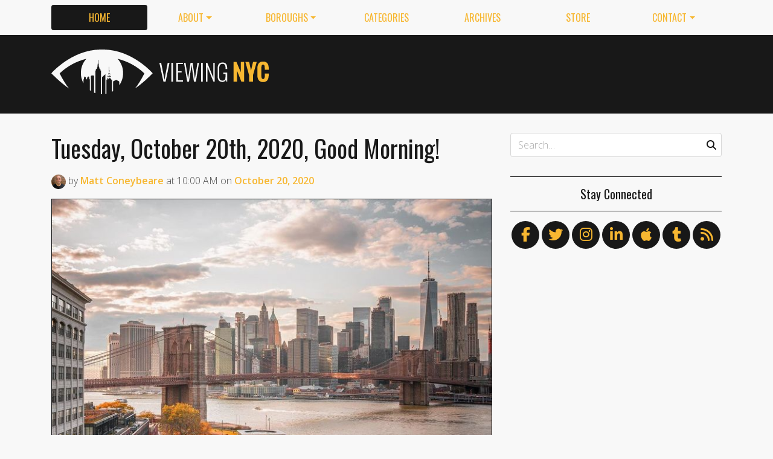

--- FILE ---
content_type: text/html
request_url: https://viewing.nyc/tuesday-october-20th-2020-good-morning/
body_size: 11318
content:
<!DOCTYPE html>
<!--[if lt IE 7]>      <html class="lt-ie9 lt-ie8 lt-ie7" lang="en"> <![endif]-->
<!--[if IE 7]>         <html class="lt-ie9 lt-ie8" lang="en"> <![endif]-->
<!--[if IE 8]>         <html class="lt-ie9" lang="en"> <![endif]-->
<!--[if gt IE 8]><!--> <html class="no-js" lang="en"> <!--<![endif]-->
<head>
  <meta charset='utf-8' />
  <meta http-equiv='X-UA-Compatible' content='IE=edge' />
  <meta name=viewport content='width=device-width, initial-scale=1'>
  
  
  <title>Tuesday, October 20th, 2020, Good Morning! | Viewing NYC</title>
  <meta name='description' content='Good morning! Wishing you a happy Tuesday, October 20th, 2020 from all of us at Viewing NYC! Here&#39;s what the weather looks like in the City right now.' />


  <meta name='apple-mobile-web-app-title' content='Viewing NYC'>
  <link rel='apple-touch-icon'  type='image/png'  sizes='57x57'   href='https://cdn.viewing.nyc/assets/favicon/apple-touch-icon-57x57-c340284bc9d9d4edc1a4706688212126f67df465c21998f3f684689bc88e14c3.png'>
  <link rel='apple-touch-icon'  type='image/png'  sizes='60x60'   href='https://cdn.viewing.nyc/assets/favicon/apple-touch-icon-60x60-c6d76299dff1494b3d498f6fd062997237e7da4ca00d7f64a6e71ca643c02072.png'>
  <link rel='apple-touch-icon'  type='image/png'  sizes='72x72'   href='https://cdn.viewing.nyc/assets/favicon/apple-touch-icon-72x72-6e2e148533fbd537ddaeaaa53596595b1facc1bb37d6049b60ccd305394def16.png'>
  <link rel='apple-touch-icon'  type='image/png'  sizes='76x76'   href='https://cdn.viewing.nyc/assets/favicon/apple-touch-icon-76x76-67089388b0254c0562e7069d3e8acfe6e14c069ef43184465c5cf2dc92f448b2.png'>
  <link rel='apple-touch-icon'  type='image/png'  sizes='114x114' href='https://cdn.viewing.nyc/assets/favicon/apple-touch-icon-114x114-75e98da602948abc6d55336ce1490735e337eefb1d9d227f5ebbd29e4616515e.png'>
  <link rel='apple-touch-icon'  type='image/png'  sizes='120x120' href='https://cdn.viewing.nyc/assets/favicon/apple-touch-icon-120x120-3bff878d57d55736c53e397e302bba2ace05f9d39a2ead066d701798bd32b8ef.png'>
  <link rel='apple-touch-icon'  type='image/png'  sizes='144x144' href='https://cdn.viewing.nyc/assets/favicon/apple-touch-icon-144x144-f73c2dffc552cfc8636bb361f1518b5b737a085c9b719db144416651272ebcb7.png'>
  <link rel='apple-touch-icon'  type='image/png'  sizes='152x152' href='https://cdn.viewing.nyc/assets/favicon/apple-touch-icon-152x152-1bd134a80c2f03ad92612a462fe193b3df249e7663fa14b23624cf8db3709a1d.png'>
  <link rel='apple-touch-icon'  type='image/png'  sizes='180x180' href='https://cdn.viewing.nyc/assets/favicon/apple-touch-icon-180x180-e2c742084801670a8a1e4758de61d823deb9c0ab46bfe144a957da91b9e79352.png'>
  <link rel='icon'              type='image/png'  sizes='16x16'   href='https://cdn.viewing.nyc/assets/favicon/favicon-16x16-aaa6182abefe48ace7bcd8d950f88ec6fb79c9baa44dbf1af85356db25851700.png'>
  <link rel='icon'              type='image/png'  sizes='32x32'   href='https://cdn.viewing.nyc/assets/favicon/favicon-32x32-9fab69a968d6aae6537838c4e3602f82ad272190cd2c08a625839ac166a4dfa2.png'>
  <link rel='icon'              type='image/png'  sizes='96x96'   href='https://cdn.viewing.nyc/assets/favicon/favicon-96x96-17350256031714b5c60af467710931deeb018af3d58f197bf148eab96fd1c616.png'>
  <link rel='icon'              type='image/png'  sizes='160x160' href='https://cdn.viewing.nyc/assets/favicon/favicon-160x160-05621976cf9ae25569b03b1b13fc98d97cdce82180c02823a64874d113f04a07.png'>
  <link rel='icon'              type='image/png'  sizes='192x192' href='https://cdn.viewing.nyc/assets/favicon/favicon-192x192-3e57743e7188d179397bf096d9c3f4b24b506ccf9dc8e252ebc5cf83f5ee6ca5.png'>
  <meta name='application-name' content='Viewing NYC'>
  <meta name='msapplication-TileColor' content='#f8f8f8'>
  <meta name='msapplication-TileImage' content='https://cdn.viewing.nyc/assets/favicon/mstile-144x144-f73c2dffc552cfc8636bb361f1518b5b737a085c9b719db144416651272ebcb7.png'>  
  <meta itemprop='name'        content='Tuesday, October 20th, 2020, Good Morning!' />
  <meta itemprop='description' content='Good morning! Wishing you a happy Tuesday, October 20th, 2020 from all of us at Viewing NYC! Here&#39;s what the weather looks like in the City right now.' />
  <meta itemprop='image'       content='http://cdn.viewing.nyc/assets/media/144682a34d8fefa9f7b686aa33d05d42/elements/1c7dfb86b93471f9eb08cf41b23617f2/1cacadc9-3929-4d74-aa70-4cf0b9f92a44.jpg' />

  <meta property='fb:admins' content='100025296554145' />
  <meta property='fb:app_id' content='674769869309686'>
  <meta name='twitter:card'             content='summary_large_image' />
  <meta name='twitter:site'             content='@viewingnyc' />
  <meta name='twitter:title'            content='Tuesday, October 20th, 2020, Good Morning!' />
  <meta name='twitter:creator'          content='@coneybeare' />
  <meta name='twitter:url'              content='https://viewing.nyc/tuesday-october-20th-2020-good-morning/' />
  <meta name='twitter:description'      content='Good morning! Wishing you a happy Tuesday, October 20th, 2020 from all of us at Viewing NYC! Here&#39;s what the weather looks like in the City right now.' />
  <meta name='twitter:text:description' content='Good morning! Wishing you a happy Tuesday, October 20th, 2020 from all of us at Viewing NYC! Here&#39;s what the weather looks like in the City right now.' />
  <meta name='twitter:image:src'        content='http://cdn.viewing.nyc/assets/media/144682a34d8fefa9f7b686aa33d05d42/elements/1c7dfb86b93471f9eb08cf41b23617f2/1cacadc9-3929-4d74-aa70-4cf0b9f92a44.jpg' />

  <meta property='og:type'        content='article' />
  <meta property='og:title'       content='Tuesday, October 20th, 2020, Good Morning!' />
  <meta property='og:url'         content='https://viewing.nyc/tuesday-october-20th-2020-good-morning/' />
  <meta property='og:description' content='Good morning! Wishing you a happy Tuesday, October 20th, 2020 from all of us at Viewing NYC! Here&#39;s what the weather looks like in the City right now.' />
  <meta property='og:site_name'   content='Viewing NYC' />

  <meta property='article:published_time' content='2020-10-20T10:00:00-04:00' />
  <meta property='article:modified_time'  content='2020-10-20T06:42:27-04:00' />
  <meta property='article:author'         content='https://viewing.nyc/authors/coneybeare/' />
  <meta property='article:publisher'      content='https://viewing.nyc/' />

  <meta property='article:tag' content='212sid' />
  <meta property='article:tag' content='Brooklyn' />
  <meta property='article:tag' content='Dumbo' />
  <meta property='article:tag' content='autopost' />
  <meta property='article:tag' content='autumn' />
  <meta property='article:tag' content='bridges' />
  <meta property='article:tag' content='brooklyn bridge' />
  <meta property='article:tag' content='brooklyn bridge park' />
  <meta property='article:tag' content='cityscapes' />
  <meta property='article:tag' content='dumbo' />
  <meta property='article:tag' content='east river' />
  <meta property='article:tag' content='empire stores' />
  <meta property='article:tag' content='fall' />
  <meta property='article:tag' content='good morning' />
  <meta property='article:tag' content='instagram' />
  <meta property='article:tag' content='parks' />
  <meta property='article:tag' content='rivers' />

  <meta property='og:image'             content='http://cdn.viewing.nyc/assets/media/144682a34d8fefa9f7b686aa33d05d42/elements/1c7dfb86b93471f9eb08cf41b23617f2/1cacadc9-3929-4d74-aa70-4cf0b9f92a44.jpg' />
  <meta property='og:image:secure_url'  content='https://cdn.viewing.nyc/assets/media/144682a34d8fefa9f7b686aa33d05d42/elements/1c7dfb86b93471f9eb08cf41b23617f2/1cacadc9-3929-4d74-aa70-4cf0b9f92a44.jpg' />
  <meta property='og:image:type'        content='image/jpeg' />
  <meta property='og:image:width'       content='1080' />
  <meta property='og:image:height'      content='1350' />


  <link href="https://viewing.nyc/tuesday-october-20th-2020-good-morning/" rel="canonical" />
  <link rel="alternate" type="application/atom+xml" title="ATOM" href="https://viewing.nyc/feed/" />
  
  

  <link rel="stylesheet" media="all" href="//fonts.googleapis.com/css?family=Open+Sans:300,400,600|Oswald:300,400,700" />
  <link rel="stylesheet" media="all" href="https://cdn.viewing.nyc/assets/public-1b31816b33560db91ef7f37499ff9470df68bb91cbe98c6a4a93342a34843a61.css" />
  <!--[if lt IE 9]>
    <script src="https://oss.maxcdn.com/html5shiv/3.7.2/html5shiv.min.js"></script>
    <script src="https://oss.maxcdn.com/respond/1.4.2/respond.min.js"></script>
  <![endif]-->
<script>
  // Setup our namespace and default args
  var VNYC = {
    loaded: false,
    documentReady: {},
    documentReadyAjax: {}
  };
  
  // Basic function allows us to call back-loaded elements before they are defined
  VNYC.defer = function(namespace, method, args) {
    if (VNYC.loaded && VNYC[namespace] && VNYC[namespace][method]) {
      VNYC[namespace][method](args);
    } else {
      // console.log('Waiting for VNYC[' + namespace + '][' + method + '] to load...');
      setTimeout(function() { VNYC.defer(namespace, method, args) }, 50);
    }
  }
</script>
<meta name="csrf-param" content="authenticity_token" />
<meta name="csrf-token" content="PBR0JhIMhBUKmc+/u2nocJvwhSQbVOPLGQrx0jl/M9rjyNzY7CzXmqhxzxF88ifsHmFhpa7oCmHNfaljZZEA4g==" />
</head>
<body>
  <nav class='navbar navbar-expand-lg d-md-none mobile' role='navigation'>
  <div class='logo'>
  <a href="/">
    <div class='brand'>Viewing NYC</div>
</a></div>
  <button class='navbar-toggler' type='button' data-toggle='collapse' data-target='#navbar-collapse' aria-controls='navbar-collapse' aria-expanded='false' aria-label='Toggle navigation'>
    <span class="navbar-toggler-icon"></span>
  </button>
  
  <div class='collapse navbar-collapse' id='navbar-collapse'>
    
    <ul class='navbar-nav mr-auto mt-2 text-uppercase' role='tablist'>
      <li class="nav-item"><a class="active nav-link" href="/">Home</a></li>

<li class="dropdown nav-item"><a class="dropdown-toggle nav-link" data-toggle="dropdown" aria-haspopup="true" aria-expanded="false" href="/about/">About</a><div class="dropdown-menu"><a class="dropdown-item" href="/about/">Viewing NYC</a><a class="dropdown-item" href="/masthead/">Masthead</a><a class="dropdown-item" href="/jobs/">Jobs</a></div></li>

<li class="dropdown nav-item"><a class="dropdown-toggle nav-link" data-toggle="dropdown" aria-haspopup="true" aria-expanded="false" href="/boroughs/">Boroughs</a><div class="dropdown-menu"><a class="dropdown-item" href="/boroughs/brooklyn/">Brooklyn</a><a class="dropdown-item" href="/boroughs/manhattan/">Manhattan</a><a class="dropdown-item" href="/boroughs/queens/">Queens</a><a class="dropdown-item" href="/boroughs/staten-island/">Staten Island</a><a class="dropdown-item" href="/boroughs/the-bronx/">The Bronx</a></div></li>

<li class="nav-item"><a class="nav-link" href="/categories/">Categories</a></li>

<li class="nav-item"><a class="nav-link" href="/archives/">Archives</a></li>

<li class="nav-item"><a class="nav-link" href="https://shop.spreadshirt.com/viewingnyc">Store</a></li>

<li class="dropdown nav-item"><a class="dropdown-toggle nav-link" data-toggle="dropdown" aria-haspopup="true" aria-expanded="false" href="/contact/">Contact</a><div class="dropdown-menu"><a class="dropdown-item" href="/contact/">Send a Message</a><a class="dropdown-item" href="/contact/tips/">Send a Tip</a><a class="dropdown-item" href="/dmca/">DMCA Request</a></div></li>

      <li class="nav-item"><a class="nav-link" href="https://viewing.nyc/newsletter/">Newsletter</a></li>
    </ul>
    
    <form class="simple_form search" action="/search/" accept-charset="UTF-8" method="post"><input type="hidden" name="authenticity_token" value="w8yp+taZgBQFlXUjcHf0qKcsrBQM9ABTaD6dmZSkOsZlsSEsdGlaeyVUed7zWGe2sIsBu56buLYrQOGXNOc4UQ==" autocomplete="off" />
      <i class='fas fa-search'></i>
      <input class="form-control string search optional" name="q" placeholder="Search…" type="search" id="search_query" />
</form>    
  </div>
</nav>
<nav class='d-none d-md-block' role='navigation'>
  <div class='container'>
    <div class='wrap'>
      <ul class='nav nav-pills nav-justified text-uppercase' role='tablist'>
        <li class="nav-item"><a class="active nav-link" href="/">Home</a></li>

<li class="dropdown nav-item"><a class="dropdown-toggle nav-link" data-toggle="dropdown" aria-haspopup="true" aria-expanded="false" href="/about/">About</a><div class="dropdown-menu"><a class="dropdown-item" href="/about/">Viewing NYC</a><a class="dropdown-item" href="/masthead/">Masthead</a><a class="dropdown-item" href="/jobs/">Jobs</a></div></li>

<li class="dropdown nav-item"><a class="dropdown-toggle nav-link" data-toggle="dropdown" aria-haspopup="true" aria-expanded="false" href="/boroughs/">Boroughs</a><div class="dropdown-menu"><a class="dropdown-item" href="/boroughs/brooklyn/">Brooklyn</a><a class="dropdown-item" href="/boroughs/manhattan/">Manhattan</a><a class="dropdown-item" href="/boroughs/queens/">Queens</a><a class="dropdown-item" href="/boroughs/staten-island/">Staten Island</a><a class="dropdown-item" href="/boroughs/the-bronx/">The Bronx</a></div></li>

<li class="nav-item"><a class="nav-link" href="/categories/">Categories</a></li>

<li class="nav-item"><a class="nav-link" href="/archives/">Archives</a></li>

<li class="nav-item"><a class="nav-link" href="https://shop.spreadshirt.com/viewingnyc">Store</a></li>

<li class="dropdown nav-item"><a class="dropdown-toggle nav-link" data-toggle="dropdown" aria-haspopup="true" aria-expanded="false" href="/contact/">Contact</a><div class="dropdown-menu"><a class="dropdown-item" href="/contact/">Send a Message</a><a class="dropdown-item" href="/contact/tips/">Send a Tip</a><a class="dropdown-item" href="/dmca/">DMCA Request</a></div></li>

      </ul>
    </div>
  </div>
</nav>

  <div class='full-width container-fluid'>
  <header class='container'>
      <div class="wrap">
        <div class='row'>
          <div class='col-md-6 col-lg-2 col-xl-4 d-none d-md-block'>
            <div class='logo'>
  <a href="/">
    <div class='brand'>Viewing NYC</div>
</a></div>
          </div>
          <div class='col-md-6 col-lg-10 col-xl-8'>
              <div class='da'>
    <div class='noitceteDkcolBdA draobredael detcetednu'>
      <!-- Viewing NYC Header Responsive -->
      <ins class="adsbygoogle"
           style="display:inline-block;max-width:728px;width:100%;height:90px"
           data-ad-client="ca-pub-5170560309888436"
           data-ad-slot="7891832246"></ins>
      <script>(adsbygoogle = window.adsbygoogle || []).push({});</script>
    </div>
  </div>

          </div>
        </div>
</div>    </div>
  </header>
</div>
  <div class='searchbar' style='display:none'>
  <div class='container'>
    <form class="simple_form search" action="/search/" accept-charset="UTF-8" method="post"><input type="hidden" name="authenticity_token" value="EfzcaN3Tfkt3fZP/3vLqvJcJOUf1CH3Kz+8D6eTt0ae3gVS+fyOkJFe8nwJd3XmigK6U6GdnxS+MkX/nRK7TMA==" autocomplete="off" />
      <div class='input-group'>
        <input class="form-control string search optional" name="q" placeholder="Search…" type="search" id="search_query" />
        <span class='input-group-btn'>
          <input type="submit" name="commit" value="GO" class="btn btn-dark" data-disable-with="GO" />
        </span>
      </div>
</form>  </div>
</div>

  <!-- Flash notifications -->


<main role='main'>
  <div class='container'>
    <div class='row'>
      <div id='main' class='col-md-8'>
        




<!-- ------------------------------------------------------------------------------------------------ -->

<article class='post solo' itemscope itemtype='http://schema.org/Article'>

    <header>
    
  <h1 itemprop='name'>
    <a href="https://viewing.nyc/tuesday-october-20th-2020-good-morning/">Tuesday, October 20th, 2020, Good Morning!</a>
  </h1>

      <div class='metadata'>
    <span itemprop='author' itemscope='itemscope' itemtype='http://schema.org/Person'>
        <a itemprop="url" rel="author" href="/authors/coneybeare/"><img itemprop="image" class="rounded-circle" width="48" height="48" alt="Matt Coneybeare" srcset="https://cdn.viewing.nyc/assets/authors/8dc04ff621e296102c5bfb064e6bbad8/avatars/a86fb00b762dd1e22365f97375989548/m/coneybeare_1x.jpeg 1x, https://cdn.viewing.nyc/assets/authors/8dc04ff621e296102c5bfb064e6bbad8/avatars/a86fb00b762dd1e22365f97375989548/m/coneybeare_2x.jpeg 2x, https://cdn.viewing.nyc/assets/authors/8dc04ff621e296102c5bfb064e6bbad8/avatars/a86fb00b762dd1e22365f97375989548/m/coneybeare_3x.jpeg 3x, https://cdn.viewing.nyc/assets/authors/8dc04ff621e296102c5bfb064e6bbad8/avatars/a86fb00b762dd1e22365f97375989548/m/coneybeare_4x.jpeg 4x" src="https://cdn.viewing.nyc/assets/authors/8dc04ff621e296102c5bfb064e6bbad8/avatars/a86fb00b762dd1e22365f97375989548/m/coneybeare_2x.jpeg" /></a>
        by
      <a itemprop="url" rel="author" href="/authors/coneybeare/">
        <span itemprop="name">Matt Coneybeare</span>
</a>    </span>
    <div class='d-md-none'>
      on
      <a href="/archives/2020/10/20/">
        <time datetime='2020-10-20T10:00:00-04:00' itemprop='datePublished'>Oct. 20, 2020 at 10:00 AM</time>
</a>    </div>
    <span class='d-none d-md-inline'>
      at
      <time datetime='2020-10-20T10:00:00-04:00' itemprop='datePublished'>10:00 AM</time>
      on
      <a href="/archives/2020/10/20/">
        <time datetime='2020-10-20T10:00:00-04:00' itemprop='datePublished'>October 20, 2020</time>
</a>    </span>
  </div>

  </header>


  <div class='entry-content' itemprop='articleBody'>

        <section class='photos' itemprop='articleSection'>
  

  <figure class='photo' itemprop='image'>
      <a href='https://viewing.nyc/media/1e59693632ff3e3e6e2091dddfc60cc6/' target='_blank' class='mfp mfp-image' data-mfp-caption='DUMBO, Brooklyn' data-mfp-attribution='212sid' data-mfp-attribution-url='https://www.instagram.com/212sid' data-mfp-src='https://cdn.viewing.nyc/assets/media/144682a34d8fefa9f7b686aa33d05d42/elements/1c7dfb86b93471f9eb08cf41b23617f2/1cacadc9-3929-4d74-aa70-4cf0b9f92a44.jpg'>
  
        <img class="img-fluid" style="" alt="DUMBO, Brooklyn" width="750" height="750" srcset="https://cdn.viewing.nyc/assets/media/144682a34d8fefa9f7b686aa33d05d42/elements/1c7dfb86b93471f9eb08cf41b23617f2/xl/1cacadc9-3929-4d74-aa70-4cf0b9f92a44_1x.jpg 1x, https://cdn.viewing.nyc/assets/media/144682a34d8fefa9f7b686aa33d05d42/elements/1c7dfb86b93471f9eb08cf41b23617f2/xl/1cacadc9-3929-4d74-aa70-4cf0b9f92a44_2x.jpg 2x, https://cdn.viewing.nyc/assets/media/144682a34d8fefa9f7b686aa33d05d42/elements/1c7dfb86b93471f9eb08cf41b23617f2/xl/1cacadc9-3929-4d74-aa70-4cf0b9f92a44_3x.jpg 3x, https://cdn.viewing.nyc/assets/media/144682a34d8fefa9f7b686aa33d05d42/elements/1c7dfb86b93471f9eb08cf41b23617f2/xl/1cacadc9-3929-4d74-aa70-4cf0b9f92a44_4x.jpg 4x" src="https://cdn.viewing.nyc/assets/media/144682a34d8fefa9f7b686aa33d05d42/elements/1c7dfb86b93471f9eb08cf41b23617f2/xl/1cacadc9-3929-4d74-aa70-4cf0b9f92a44_2x.jpg" />
      </a>

        <div class='blockline'>
          <div class='caption dont-break-out'>
              <figcaption>DUMBO, Brooklyn</figcaption>
          </div>
            <div class='attribution'>
              <span>Photo:</span>
              <a href="https://www.instagram.com/212sid">212sid</a>
            </div>
        </div>
  </figure>


</section>
        <section class='content' itemprop='articleSection'>
  <p>Good morning! Wishing you a happy <strong>Tuesday, October 20th, 2020</strong> from all of us at Viewing NYC!</p>

<p>Here&#39;s what the weather looks like in the City right now.</p>

</section>
        <section class='iframe' itemprop='articleSection'>
    <iframe class='embed-fixed-height' src='https://forecast.io/embed/#lat=40.7483651&amp;lon=-73.9856121&amp;name=New%20York%20City&amp;color=%23f7b731&amp;font=Arial' width='100%' height='245'></iframe>
</section>

    
    
        <section class='categories' itemprop='articleSection'>
      <ul class='list-inline text-uppercase'>
          <li class='list-inline-item'><a href="/categories/bridges/">bridges</a></li>
          <li class='list-inline-item'><a href="/categories/brooklyn-bridge/">brooklyn bridge</a></li>
          <li class='list-inline-item'><a href="/categories/cityscapes/">cityscapes</a></li>
          <li class='list-inline-item'><a href="/categories/east-river/">east river</a></li>
          <li class='list-inline-item'><a href="/categories/fall/">fall</a></li>
          <li class='list-inline-item'><a href="/categories/good-morning/">good morning</a></li>
          <li class='list-inline-item'><a href="/categories/parks/">parks</a></li>
      </ul>
    </section>

        <section class='locations' itemprop='articleSection'>
        
        <div class='location card d-flex flex-row' itemprop='map'>
          <div class='thumb'>
            <a class="mfp mfp-iframe" data-mfp-src="https://www.google.com/maps/embed/v1/place?key=AIzaSyDPxZod4KFMi-SHCqCiMDWcbkg1zE-Gaf8&amp;q=Brooklyn+Bridge+Park%2C+334+Furman+St%2C+Brooklyn%2C+NY+11201" href="https://maps.google.com/?q=Brooklyn+Bridge+Park%2C+334+Furman+St%2C+Brooklyn%2C+NY+11201"><img class="img-fluid" srcset="https://cdn.viewing.nyc/assets/locations/84c2d760f5238afa76bbf7b217e39d6f/map_images/078bec9bc16c8ce14d013de9ae60d980/map/brooklyn-bridge-park_1x.jpeg 1x, https://cdn.viewing.nyc/assets/locations/84c2d760f5238afa76bbf7b217e39d6f/map_images/078bec9bc16c8ce14d013de9ae60d980/map/brooklyn-bridge-park_2x.jpeg 2x" src="https://cdn.viewing.nyc/assets/locations/84c2d760f5238afa76bbf7b217e39d6f/map_images/078bec9bc16c8ce14d013de9ae60d980/map/brooklyn-bridge-park_2x.jpeg" /></a>          </div>
          <div class='card-body caption align-top'>
            <div class='title'>Brooklyn Bridge Park</div>
            <div class='card-text'>
              <hr>
              <ul class='list-unstyled'>
                <li class='truncate'><a href="https://maps.google.com/?q=Brooklyn+Bridge+Park%2C+334+Furman+St%2C+Brooklyn%2C+NY+11201"><i class='fas fa-map-marker-alt'></i>334 Furman St, Brooklyn, NY 11201</a></li>
                  <li class='truncate'><a href="http://brooklynbridgepark.org"><i class='fas fa-external-link-alt'></i>brooklynbridgepark.org</a></li>
                  <li class='truncate'><a href="tel:(718) 222-9939"><i class='fas fa-phone'></i>(718) 222-9939</a></li>
              </ul>
            </div>
          </div>
        </div>
        
    </section>


      <section class='author' itemprop='articleSection'>
    <div class='card'>
  <div class='card-body'>
    <div class='media'>
      <a class="media-left" href="/authors/coneybeare/">
        <img class="rounded-circle" width="96" height="96" alt="Matt Coneybeare" srcset="https://cdn.viewing.nyc/assets/authors/8dc04ff621e296102c5bfb064e6bbad8/avatars/a86fb00b762dd1e22365f97375989548/l/coneybeare_1x.jpeg 1x, https://cdn.viewing.nyc/assets/authors/8dc04ff621e296102c5bfb064e6bbad8/avatars/a86fb00b762dd1e22365f97375989548/l/coneybeare_2x.jpeg 2x, https://cdn.viewing.nyc/assets/authors/8dc04ff621e296102c5bfb064e6bbad8/avatars/a86fb00b762dd1e22365f97375989548/l/coneybeare_3x.jpeg 3x, https://cdn.viewing.nyc/assets/authors/8dc04ff621e296102c5bfb064e6bbad8/avatars/a86fb00b762dd1e22365f97375989548/l/coneybeare_4x.jpeg 4x" src="https://cdn.viewing.nyc/assets/authors/8dc04ff621e296102c5bfb064e6bbad8/avatars/a86fb00b762dd1e22365f97375989548/l/coneybeare_2x.jpeg" />
</a>      <div class='media-body'>
        <h4 class='media-heading'>Matt Coneybeare</h4>
        <p>
          <em>Editor in Chief</em>
        </p>
        <p>
          Matt enjoys exploring the City&#39;s with his partner and son. He is an avid marathon runner, and spends most of his time eating, running, and working on cool stuff.
        </p>
        
        
        <p>
          <a class="entry-author-link" itemprop="url" rel="author" href="/authors/coneybeare/">Posts by Matt Coneybeare</a>
        </p>
        
      </div>
    </div>
  </div>
</div>
  </section>

      <section class='contact' itemprop='articleSection'>
    <p class='minimal'>
      <em>Something wrong with this post? <a href="/contact/report/">Let us know!</a></em>
    </p>      
  </section>

    
  <section class='share' itemprop='articleSection'>
      <div class='wrap'>
        <h4>Share This Post</h4>
        <div class='social'>

          <ul>
            <li><a title="Share on Facebook" id="facebook" class="swappable ios" data-toggle="tooltip" onclick="javascript:window.open(this.href,&#39;&#39;,&#39;menubar=no,toolbar=no,resizable=yes,scrollbars=yes,height=325,width=548&#39;);return false;" data-href-ios="fb://publish/profile/me?text=Tuesday%2C%20October%2020th%2C%202020%2C%20Good%20Morning%21%20https%3A%2F%2Fviewing.nyc%2Ftuesday-october-20th-2020-good-morning%2F" href="https://www.facebook.com/dialog/share?app_id=674769869309686&amp;display=popup&amp;href=https%3A%2F%2Fviewing.nyc%2Ftuesday-october-20th-2020-good-morning%2F&amp;redirect_uri=https%3A%2F%2Fviewing.nyc%2Fclosepopup%2F"><i class='fab fa-facebook-f'></i></a></li>
                  
            <li><a title="Share on Twitter" id="twitter" class="swappable ios" data-toggle="tooltip" onclick="javascript:window.open(this.href,&#39;&#39;,&#39;menubar=no,toolbar=no,resizable=yes,scrollbars=yes,height=420,width=550&#39;);return false;" data-href-ios="twitter://post?message=Tuesday%2C%20October%2020th%2C%202020%2C%20Good%20Morning%21%20via%20@viewingnyc%20https%3A%2F%2Fviewing.nyc%2Ftuesday-october-20th-2020-good-morning%2F" href="https://twitter.com/intent/tweet?url=https%3A%2F%2Fviewing.nyc%2Ftuesday-october-20th-2020-good-morning%2F&amp;via=viewingnyc&amp;related=viewingnyc,coneybeare"><i class='fab fa-twitter'></i></a></li>
        
            <li><a title="Share on LinkedIn" id="linkedin" data-toggle="tooltip" onclick="javascript:window.open(this.href,&#39;&#39;,&#39;menubar=no,toolbar=no,resizable=yes,scrollbars=yes,height=570,width=520&#39;);return false;" href="http://www.linkedin.com/shareArticle?mini=true&amp;url=https%3A%2F%2Fviewing.nyc%2Ftuesday-october-20th-2020-good-morning%2F&amp;title=Tuesday%2C%20October%2020th%2C%202020%2C%20Good%20Morning%21&amp;summary=Good%20morning%21%20Wishing%20you%20a%20happy%20Tuesday%2C%20October%2020th%2C%202020%20from%20all%20of%20us%20at%20Viewing%20NYC%21%20Here%27s%20what%20the%20weather%20looks%20like%20in%20the%20City%20right%20now."><i class='fab fa-linkedin-in'></i></a></li>
        
            <li><a title="Share on Tumblr" id="tumblr" data-toggle="tooltip" onclick="javascript:window.open(this.href,&#39;&#39;,&#39;menubar=no,toolbar=no,resizable=yes,scrollbars=yes,height=430,width=446&#39;);return false;" href="https://www.tumblr.com/share/link?url=https%3A%2F%2Fviewing.nyc%2Ftuesday-october-20th-2020-good-morning%2F&amp;name=Tuesday%2C%20October%2020th%2C%202020%2C%20Good%20Morning%21&amp;description=Good%20morning%21%20Wishing%20you%20a%20happy%20Tuesday%2C%20October%2020th%2C%202020%20from%20all%20of%20us%20at%20Viewing%20NYC%21%20Here%27s%20what%20the%20weather%20looks%20like%20in%20the%20City%20right%20now."><i class='fab fa-tumblr'></i></a></li>
            
            <li><a title="Submit to reddit" id="reddit" data-toggle="tooltip" onclick="javascript:window.open(this.href,&#39;&#39;,&#39;menubar=no,toolbar=no,resizable=yes,scrollbars=yes,height=480,width=640&#39;);return false;" href="https://reddit.com/submit?url=https%3A%2F%2Fviewing.nyc%2Ftuesday-october-20th-2020-good-morning%2F&amp;title=Tuesday%2C%20October%2020th%2C%202020%2C%20Good%20Morning%21"><i class='fab fa-reddit-alien'></i></a></li>
            
            <li><a title="Submit to StumbleUpon" id="stumbleupon" data-toggle="tooltip" onclick="javascript:window.open(this.href,&#39;&#39;,&#39;menubar=no,toolbar=no,resizable=yes,scrollbars=yes,height=480,width=640&#39;);return false;" href="https://www.stumbleupon.com/submit?url=https%3A%2F%2Fviewing.nyc%2Ftuesday-october-20th-2020-good-morning%2F&amp;title=Tuesday%2C%20October%2020th%2C%202020%2C%20Good%20Morning%21"><i class='fab fa-stumbleupon'></i></a></li>
        
          </ul>
        </div>
      </div>
  </section>

    
    <section class='related' itemprop='articleSection'>
      <div class='wrap'>
        <h4>If You Liked This, You May Enjoy&hellip;</h4>
        <div class='row'>
            <div class='col-md-6'>
              
    <div class='teaser'>
      <div class='media'>
        <div class='media-left pr-2'>
          <a href="/friday-february-12th-2021-good-morning/"><img class="rounded-circle" alt="Brooklyn Bridge Park, DUMBO, Brooklyn" width="84" height="84" srcset="https://cdn.viewing.nyc/assets/media/0042bee10337ae2a6799109831e07ae7/elements/c82ecc9f5d2f7b7d97cbec78e6e71bc6/xs/11e7d2c8-dffc-42f3-896e-ba99dbda7682_1x.jpg 1x, https://cdn.viewing.nyc/assets/media/0042bee10337ae2a6799109831e07ae7/elements/c82ecc9f5d2f7b7d97cbec78e6e71bc6/xs/11e7d2c8-dffc-42f3-896e-ba99dbda7682_2x.jpg 2x, https://cdn.viewing.nyc/assets/media/0042bee10337ae2a6799109831e07ae7/elements/c82ecc9f5d2f7b7d97cbec78e6e71bc6/xs/11e7d2c8-dffc-42f3-896e-ba99dbda7682_3x.jpg 3x, https://cdn.viewing.nyc/assets/media/0042bee10337ae2a6799109831e07ae7/elements/c82ecc9f5d2f7b7d97cbec78e6e71bc6/xs/11e7d2c8-dffc-42f3-896e-ba99dbda7682_4x.jpg 4x" src="https://cdn.viewing.nyc/assets/media/0042bee10337ae2a6799109831e07ae7/elements/c82ecc9f5d2f7b7d97cbec78e6e71bc6/xs/11e7d2c8-dffc-42f3-896e-ba99dbda7682_2x.jpg" /></a>        </div>
      
        <div class='media-body align-self-center'>
          <div class='media-heading'>
            <a href="/friday-february-12th-2021-good-morning/">Friday, February 12th, 2021, Good Morning!</a>
          </div>
        </div>
      </div>
    </div>

            </div>
            <div class='col-md-6'>
              
    <div class='teaser'>
      <div class='media'>
        <div class='media-left pr-2'>
          <a href="/friday-july-16th-2021-good-morning/"><img class="rounded-circle" alt="Brooklyn Bridge Park, DUMBO, Brooklyn" width="84" height="84" srcset="https://cdn.viewing.nyc/assets/media/32ad4a148ecd678402153a58639fa767/elements/261da411c11a2b2f83d5799ed31479bb/xs/d71090e0-09a3-499b-8cbc-9aa3f602813e_1x.jpg 1x, https://cdn.viewing.nyc/assets/media/32ad4a148ecd678402153a58639fa767/elements/261da411c11a2b2f83d5799ed31479bb/xs/d71090e0-09a3-499b-8cbc-9aa3f602813e_2x.jpg 2x, https://cdn.viewing.nyc/assets/media/32ad4a148ecd678402153a58639fa767/elements/261da411c11a2b2f83d5799ed31479bb/xs/d71090e0-09a3-499b-8cbc-9aa3f602813e_3x.jpg 3x, https://cdn.viewing.nyc/assets/media/32ad4a148ecd678402153a58639fa767/elements/261da411c11a2b2f83d5799ed31479bb/xs/d71090e0-09a3-499b-8cbc-9aa3f602813e_4x.jpg 4x" src="https://cdn.viewing.nyc/assets/media/32ad4a148ecd678402153a58639fa767/elements/261da411c11a2b2f83d5799ed31479bb/xs/d71090e0-09a3-499b-8cbc-9aa3f602813e_2x.jpg" /></a>        </div>
      
        <div class='media-body align-self-center'>
          <div class='media-heading'>
            <a href="/friday-july-16th-2021-good-morning/">Friday, July 16th, 2021, Good Morning!</a>
          </div>
        </div>
      </div>
    </div>

            </div>
            <div class='col-md-6'>
              
    <div class='teaser'>
      <div class='media'>
        <div class='media-left pr-2'>
          <a href="/tuesday-december-1st-2020-good-afternoon/"><img class="rounded-circle" alt="Brooklyn Bridge Park, Dumbo, Brooklyn" width="84" height="84" srcset="https://cdn.viewing.nyc/assets/media/45caec5f25ee36276310bb8d9d224694/elements/08bb52d67d22417405ff73ec39c803ba/xs/b586ec77-1750-41f7-a832-290be39fd09e_1x.jpg 1x, https://cdn.viewing.nyc/assets/media/45caec5f25ee36276310bb8d9d224694/elements/08bb52d67d22417405ff73ec39c803ba/xs/b586ec77-1750-41f7-a832-290be39fd09e_2x.jpg 2x, https://cdn.viewing.nyc/assets/media/45caec5f25ee36276310bb8d9d224694/elements/08bb52d67d22417405ff73ec39c803ba/xs/b586ec77-1750-41f7-a832-290be39fd09e_3x.jpg 3x, https://cdn.viewing.nyc/assets/media/45caec5f25ee36276310bb8d9d224694/elements/08bb52d67d22417405ff73ec39c803ba/xs/b586ec77-1750-41f7-a832-290be39fd09e_4x.jpg 4x" src="https://cdn.viewing.nyc/assets/media/45caec5f25ee36276310bb8d9d224694/elements/08bb52d67d22417405ff73ec39c803ba/xs/b586ec77-1750-41f7-a832-290be39fd09e_2x.jpg" /></a>        </div>
      
        <div class='media-body align-self-center'>
          <div class='media-heading'>
            <a href="/tuesday-december-1st-2020-good-afternoon/">Tuesday, December 1st, 2020, Good Afternoon!</a>
          </div>
        </div>
      </div>
    </div>

            </div>
            <div class='col-md-6'>
              
    <div class='teaser'>
      <div class='media'>
        <div class='media-left pr-2'>
          <a href="/friday-january-31st-2020-good-morning/"><img class="rounded-circle" alt="Jane&#39;s Carousel, DUMBO, Brooklyn" width="84" height="84" srcset="https://cdn.viewing.nyc/assets/media/c77e4a055af4e1dc3a0b58933dab86eb/elements/1f863c42fef55ecdeca9e68e12367921/xs/f1d9df81-59c6-4bcd-b5d5-9e77125deff3_1x.jpg 1x, https://cdn.viewing.nyc/assets/media/c77e4a055af4e1dc3a0b58933dab86eb/elements/1f863c42fef55ecdeca9e68e12367921/xs/f1d9df81-59c6-4bcd-b5d5-9e77125deff3_2x.jpg 2x, https://cdn.viewing.nyc/assets/media/c77e4a055af4e1dc3a0b58933dab86eb/elements/1f863c42fef55ecdeca9e68e12367921/xs/f1d9df81-59c6-4bcd-b5d5-9e77125deff3_3x.jpg 3x, https://cdn.viewing.nyc/assets/media/c77e4a055af4e1dc3a0b58933dab86eb/elements/1f863c42fef55ecdeca9e68e12367921/xs/f1d9df81-59c6-4bcd-b5d5-9e77125deff3_4x.jpg 4x" src="https://cdn.viewing.nyc/assets/media/c77e4a055af4e1dc3a0b58933dab86eb/elements/1f863c42fef55ecdeca9e68e12367921/xs/f1d9df81-59c6-4bcd-b5d5-9e77125deff3_2x.jpg" /></a>        </div>
      
        <div class='media-body align-self-center'>
          <div class='media-heading'>
            <a href="/friday-january-31st-2020-good-morning/">Friday, January 31st, 2020, Good Morning!</a>
          </div>
        </div>
      </div>
    </div>

            </div>
        </div>
      </div>
    </section>

      <section class='newsletter' itemprop='articleSection'>
    <div class='wrap'>
      <h4>Subscribe to Viewing NYC by Email</h4>
      
<form id="2496d54b-7c30-4f06-bd79-c6aefa55ce08" class="newsletter-form" action="https://viewing.nyc/newsletter/" accept-charset="UTF-8" method="post"><input type="hidden" name="authenticity_token" value="GYPWunDm2XGbI17Cilm9CuHHS0sRdDxWJBPCtSiwVPWihZoxrKX685KG+GgGPTblwFDm+fEUSpK3WbiBqCsAPQ==" autocomplete="off" />
  <div class='form-group'>
    <div class='input-group'>
      <span class='input-group-prepend'><i class='far fa-envelope input-group-text'></i></span>
      <label class='sr-only input-group-text' for='input-email'>Email Address</label>
      <input type='email' id='input-email' name='email' class='form-control' id='input-email' placeholder='Enter email address'>
      <span class='input-group-append'>
        <button id='submit-button' class='btn btn-primary' data-loading-text='<i class="far fa-spin fa-circle-o-notch"></i>'><i class='fas fa-arrow-right'></i></button>
      </span>
    </div>
  </div>
  <div class="_sequi_1751445168"><style media="screen">._sequi_1751445168 {position:absolute!important;top:-9999px;left:-9999px;}</style><label for="_sequi">If you are a human, ignore this field</label><input type="text" name="_sequi" id="_sequi" autocomplete="off" tabindex="-1" /></div>
  <div class='form-group' id='newsletter-frequency' style='display:none;'>
    <div class='input-group'>
      <label class='form-check-inline'>
        <input class='form-check-input' type='radio' name='selection' value='daily' id='inlineRadio1' checked='checked'> <span class='small'>Daily</span>
      </label>
      <label class='form-check-inline'>
        <input class='form-check-input' type='radio' name='selection' value='weekly' id='inlineRadio2' > <span class='small'>Weekly</span>
      </label>
      <label class='form-check-inline'>
        <input class='form-check-input' type='radio' name='selection' value='both' id='inlineRadio3'> <span class='small'>Both</span>
      </label>
    </div>
  </div>
  <p id='subscription-status' style='display:none;'></p>
  <p class='small'>
    We hate spam too, so we absolutely won't give your email address to anybody else. Expect emails containing the site's most popular articles only as frequently as you like.
  </p>
</form>
    </div>
  </section>

      <section class='daretoof' itemprop='articleSection'>
    <h4>Brought To You By&hellip;</h4>
    <div class='wrap'>
      <div class='da'>
        <div class='noitceteDkcolBdA draobredael detcetednu'>
          <!-- Viewing NYC Footer Responsive -->
          <ins class="adsbygoogle"
               style="display:inline-block;width:100%;"
               data-ad-client="ca-pub-5170560309888436"
               data-ad-slot="9588244645"
               data-ad-format="auto"
               data-full-width-responsive="true"></ins>
          <script>(adsbygoogle = window.adsbygoogle || []).push({});</script>
        </div>
      </div>
    </div>
  </section>

      <section class='copyright' itemprop='articleSection'>
    <footer>
  <div class='text-center minimal'>
    &copy; Viewing NYC, all rights reserved. Viewing NYC is owned and operated by <a href="https://urbanapps.com">Urban Apps, LLC</a>. Made with <i class='fas fa-heart'></i> in NYC
  </div>
</footer>
  </section>


  </div>
</article>


      </div>
      
        <div id='sidebar' class='col-md-4 d-none d-md-block'>
          <div class="sidebar">
  <div class='search d-none d-md-block'>
  <div class='wrap'>      
    <form class="simple_form search" action="/search/" accept-charset="UTF-8" method="post"><input type="hidden" name="authenticity_token" value="NNf17BwgGHQSI6Mgv0DPJ41yqYl++ELWo01AWPq5JduSqn06vtDCGzLir908b1w5mtUEJuyX+jPgMzxWWvonTA==" autocomplete="off" />
      <div class='form-group'>
        <i class='fas fa-search'></i>
        <input class="form-control string search optional" name="q" placeholder="Search…" type="search" id="search_query" />
      </div>
</form>  </div>
</div>
  <div class='follow'>
  <h5>Stay Connected</h5>
  <div class='social'>
    <ul>
      <li><a title="Follow us on Facebook" href="https://facebook.com/viewingnyc"><i class='fab fa-facebook-f'></i></a></li>
      <li><a title="Follow us on Twitter" href="https://twitter.com/viewingnyc"><i class='fab fa-twitter'></i></a></li>
      <li><a title="Follow us on Instagram" href="https://instagram.com/viewingnyc"><i class='fab fa-instagram'></i></a></li>
      <li><a title="Follow us on LinkedIn" href="https://www.linkedin.com/company/viewing-nyc"><i class='fab fa-linkedin-in'></i></a></li>
      <li><a title="Follow us on Apple News" href="https://news.apple.com/TZ0I7M5pqQcumQIdBI6R6oA"><i class='fab fa-apple'></i></a></li>
      <li><a title="Follow us on Tumblr" href="http://viewingnyc.tumblr.com"><i class='fab fa-tumblr'></i></a></li>
      <li><a title="Follow us through RSS" class="last" href="https://viewing.nyc/feed/"><i class='fas fa-rss'></i></a></li>
    </ul>
  </div>
</div>

    <div class='da'>
    <div class='wrap'>
      <div class='noitceteDkcolBdA rabedis'>
        <!-- Viewing NYC Large Rectangle -->
        <ins class='adsbygoogle'
             style='display:block'
             data-ad-client='ca-pub-5170560309888436'
             data-ad-slot='5022104241'
             data-ad-format='auto'></ins>
        <script>(adsbygoogle = window.adsbygoogle || []).push({});</script>
          <!-- Matched Content Responsive Leaderboard -->
          <!-- <ins class='adsbygoogle'
               style='display:block'
               data-ad-client='ca-pub-5170560309888436'
               data-ad-slot='5022104241'
               data-ad-format='autorelaxed'></ins>
          <script>
          (adsbygoogle = window.adsbygoogle || []).push({});
          </script> -->
      </div>
    </div>
  </div>

  <div class='about'>
  <div class='wrap'>
    <h5>What Is Viewing NYC</h5>
    <p>Viewing NYC is a site that features videos and photos of the art, comedy, culture, food, history and events of New York City.</p>
  </div>
</div>
  
  <div class='random'>
  <div class='wrap'>
    <h5>Random Post</h5>
    
    <div class='teaser'>
      <div class='media'>
        <div class='media-left pr-2'>
          <a href="/check-out-the-stunning-views-from-the-top-of-432-parks-96th-floor-penthouse/"><img class="rounded-circle" alt="432 Park" width="84" height="84" srcset="https://cdn.viewing.nyc/assets/media/2d42defc51e28f91b9e832f84d1acfb5/elements/1cdf45f3ae893ed519b0660b9740abe0/xs/0f78d92e-486b-4df6-85f8-eef55b9a9816_1x.jpg 1x, https://cdn.viewing.nyc/assets/media/2d42defc51e28f91b9e832f84d1acfb5/elements/1cdf45f3ae893ed519b0660b9740abe0/xs/0f78d92e-486b-4df6-85f8-eef55b9a9816_2x.jpg 2x, https://cdn.viewing.nyc/assets/media/2d42defc51e28f91b9e832f84d1acfb5/elements/1cdf45f3ae893ed519b0660b9740abe0/xs/0f78d92e-486b-4df6-85f8-eef55b9a9816_3x.jpg 3x, https://cdn.viewing.nyc/assets/media/2d42defc51e28f91b9e832f84d1acfb5/elements/1cdf45f3ae893ed519b0660b9740abe0/xs/0f78d92e-486b-4df6-85f8-eef55b9a9816_4x.jpg 4x" src="https://cdn.viewing.nyc/assets/media/2d42defc51e28f91b9e832f84d1acfb5/elements/1cdf45f3ae893ed519b0660b9740abe0/xs/0f78d92e-486b-4df6-85f8-eef55b9a9816_2x.jpg" /></a>        </div>
      
        <div class='media-body align-self-center'>
          <div class='media-heading'>
            <a href="/check-out-the-stunning-views-from-the-top-of-432-parks-96th-floor-penthouse/">Check Out the Stunning Views From the Top of 432 Park's 96th Floor Penthouse</a>
          </div>
        </div>
      </div>
    </div>

  </div>
</div>

    <div class='popular'>
    <div class='wrap'>
      <h5>Most Popular Posts This Week</h5>
        
    <div class='teaser'>
      <div class='media'>
        <div class='media-left pr-2'>
          <a href="/video-new-yorks-fanciest-burger-is-hidden-inside-an-iconic-department-store/"><img class="rounded-circle" alt="New York&#39;s Fanciest Burger Is Hidden Inside an Iconic Department Store — Icons" width="84" height="84" srcset="https://cdn.viewing.nyc/assets/media/5ef4c8cbde34e9be87d6c358b6bbd7ae/elements/2009c91f75c1f17086b52125c277869c/xs/00e3573f-c1e8-40c7-beab-97fca953c2c5_1x.jpg 1x, https://cdn.viewing.nyc/assets/media/5ef4c8cbde34e9be87d6c358b6bbd7ae/elements/2009c91f75c1f17086b52125c277869c/xs/00e3573f-c1e8-40c7-beab-97fca953c2c5_2x.jpg 2x, https://cdn.viewing.nyc/assets/media/5ef4c8cbde34e9be87d6c358b6bbd7ae/elements/2009c91f75c1f17086b52125c277869c/xs/00e3573f-c1e8-40c7-beab-97fca953c2c5_3x.jpg 3x, https://cdn.viewing.nyc/assets/media/5ef4c8cbde34e9be87d6c358b6bbd7ae/elements/2009c91f75c1f17086b52125c277869c/xs/00e3573f-c1e8-40c7-beab-97fca953c2c5_4x.jpg 4x" src="https://cdn.viewing.nyc/assets/media/5ef4c8cbde34e9be87d6c358b6bbd7ae/elements/2009c91f75c1f17086b52125c277869c/xs/00e3573f-c1e8-40c7-beab-97fca953c2c5_2x.jpg" /></a>        </div>
      
        <div class='media-body align-self-center'>
          <div class='media-heading'>
            <a href="/video-new-yorks-fanciest-burger-is-hidden-inside-an-iconic-department-store/">[VIDEO] New York's Fanciest Burger Is Hidden Inside an Iconic Department Store</a>
          </div>
        </div>
      </div>
    </div>

        
    <div class='teaser'>
      <div class='media'>
        <div class='media-left pr-2'>
          <a href="/watch-latin-kings-vs-ms-13-new-york-city-gang-history/"><img class="rounded-circle" alt="LATIN KINGS vs MS-13, New York History!" width="84" height="84" srcset="https://cdn.viewing.nyc/assets/media/03024e3f2b2955ae8fb733183d71512f/elements/f2128feafe2e135d23b30fa6987a7ea8/xs/2845afa0-9961-44c0-81ae-73903df140ed_1x.jpg 1x, https://cdn.viewing.nyc/assets/media/03024e3f2b2955ae8fb733183d71512f/elements/f2128feafe2e135d23b30fa6987a7ea8/xs/2845afa0-9961-44c0-81ae-73903df140ed_2x.jpg 2x, https://cdn.viewing.nyc/assets/media/03024e3f2b2955ae8fb733183d71512f/elements/f2128feafe2e135d23b30fa6987a7ea8/xs/2845afa0-9961-44c0-81ae-73903df140ed_3x.jpg 3x, https://cdn.viewing.nyc/assets/media/03024e3f2b2955ae8fb733183d71512f/elements/f2128feafe2e135d23b30fa6987a7ea8/xs/2845afa0-9961-44c0-81ae-73903df140ed_4x.jpg 4x" src="https://cdn.viewing.nyc/assets/media/03024e3f2b2955ae8fb733183d71512f/elements/f2128feafe2e135d23b30fa6987a7ea8/xs/2845afa0-9961-44c0-81ae-73903df140ed_2x.jpg" /></a>        </div>
      
        <div class='media-body align-self-center'>
          <div class='media-heading'>
            <a href="/watch-latin-kings-vs-ms-13-new-york-city-gang-history/">[WATCH] LATIN KINGS vs MS-13: New York City Gang History</a>
          </div>
        </div>
      </div>
    </div>

        
    <div class='teaser'>
      <div class='media'>
        <div class='media-left pr-2'>
          <a href="/watch-acoustic-engineer-fixes-nyc-subway-parks-and-buildings-to-limit-noise/"><img class="rounded-circle" alt="Acoustic Engineer Fixes NYC Subway, Parks and Buildings to Limit Noise | WSJ Pro Perfected" width="84" height="84" srcset="https://cdn.viewing.nyc/assets/media/0d7b498cf2eb91f6cfac4380f43e7521/elements/15cd03b9cd35ed2a8108a26f5550e26e/xs/37e80026-1b6c-4f4a-90ba-f278699c59e3_1x.jpg 1x, https://cdn.viewing.nyc/assets/media/0d7b498cf2eb91f6cfac4380f43e7521/elements/15cd03b9cd35ed2a8108a26f5550e26e/xs/37e80026-1b6c-4f4a-90ba-f278699c59e3_2x.jpg 2x, https://cdn.viewing.nyc/assets/media/0d7b498cf2eb91f6cfac4380f43e7521/elements/15cd03b9cd35ed2a8108a26f5550e26e/xs/37e80026-1b6c-4f4a-90ba-f278699c59e3_3x.jpg 3x, https://cdn.viewing.nyc/assets/media/0d7b498cf2eb91f6cfac4380f43e7521/elements/15cd03b9cd35ed2a8108a26f5550e26e/xs/37e80026-1b6c-4f4a-90ba-f278699c59e3_4x.jpg 4x" src="https://cdn.viewing.nyc/assets/media/0d7b498cf2eb91f6cfac4380f43e7521/elements/15cd03b9cd35ed2a8108a26f5550e26e/xs/37e80026-1b6c-4f4a-90ba-f278699c59e3_2x.jpg" /></a>        </div>
      
        <div class='media-body align-self-center'>
          <div class='media-heading'>
            <a href="/watch-acoustic-engineer-fixes-nyc-subway-parks-and-buildings-to-limit-noise/">[WATCH] Acoustic Engineer Fixes NYC Subway, Parks and Buildings to Limit Noise</a>
          </div>
        </div>
      </div>
    </div>

        
    <div class='teaser'>
      <div class='media'>
        <div class='media-left pr-2'>
          <a href="/watch-empire-state-plumbing-the-secret-behind-water-at-1454-feet/"><img class="rounded-circle" alt="Empire State Plumbing: The Secret Behind Water at 1,454 Feet!" width="84" height="84" srcset="https://cdn.viewing.nyc/assets/media/4c3b3839384327e6c22e666fa4c059e3/elements/140bfa838599f7bdf7747bb5d548298e/xs/e67c397c-975a-4a50-a611-c262d7d6ba65_1x.jpg 1x, https://cdn.viewing.nyc/assets/media/4c3b3839384327e6c22e666fa4c059e3/elements/140bfa838599f7bdf7747bb5d548298e/xs/e67c397c-975a-4a50-a611-c262d7d6ba65_2x.jpg 2x, https://cdn.viewing.nyc/assets/media/4c3b3839384327e6c22e666fa4c059e3/elements/140bfa838599f7bdf7747bb5d548298e/xs/e67c397c-975a-4a50-a611-c262d7d6ba65_3x.jpg 3x, https://cdn.viewing.nyc/assets/media/4c3b3839384327e6c22e666fa4c059e3/elements/140bfa838599f7bdf7747bb5d548298e/xs/e67c397c-975a-4a50-a611-c262d7d6ba65_4x.jpg 4x" src="https://cdn.viewing.nyc/assets/media/4c3b3839384327e6c22e666fa4c059e3/elements/140bfa838599f7bdf7747bb5d548298e/xs/e67c397c-975a-4a50-a611-c262d7d6ba65_2x.jpg" /></a>        </div>
      
        <div class='media-body align-self-center'>
          <div class='media-heading'>
            <a href="/watch-empire-state-plumbing-the-secret-behind-water-at-1454-feet/">[WATCH] Empire State Plumbing: The Secret Behind Water at 1,454 Feet!</a>
          </div>
        </div>
      </div>
    </div>

        
    <div class='teaser'>
      <div class='media'>
        <div class='media-left pr-2'>
          <a href="/video-where-do-subway-trains-go-when-they-arent-in-service-nyc-subway-and-rail-transit-yards-explained/"><img class="rounded-circle" alt="Where do Subway Trains Go When They Aren&#39;t in Service? NYC Subway (and Rail Transit) Yards Explained" width="84" height="84" srcset="https://cdn.viewing.nyc/assets/media/97c5eece4ebd11010695a95d26abb55b/elements/2e2dcfeb2d6fee7724d637894fea103a/xs/e7d03f50-389c-4da1-a3c2-89315223d4a2_1x.jpg 1x, https://cdn.viewing.nyc/assets/media/97c5eece4ebd11010695a95d26abb55b/elements/2e2dcfeb2d6fee7724d637894fea103a/xs/e7d03f50-389c-4da1-a3c2-89315223d4a2_2x.jpg 2x, https://cdn.viewing.nyc/assets/media/97c5eece4ebd11010695a95d26abb55b/elements/2e2dcfeb2d6fee7724d637894fea103a/xs/e7d03f50-389c-4da1-a3c2-89315223d4a2_3x.jpg 3x, https://cdn.viewing.nyc/assets/media/97c5eece4ebd11010695a95d26abb55b/elements/2e2dcfeb2d6fee7724d637894fea103a/xs/e7d03f50-389c-4da1-a3c2-89315223d4a2_4x.jpg 4x" src="https://cdn.viewing.nyc/assets/media/97c5eece4ebd11010695a95d26abb55b/elements/2e2dcfeb2d6fee7724d637894fea103a/xs/e7d03f50-389c-4da1-a3c2-89315223d4a2_2x.jpg" /></a>        </div>
      
        <div class='media-body align-self-center'>
          <div class='media-heading'>
            <a href="/video-where-do-subway-trains-go-when-they-arent-in-service-nyc-subway-and-rail-transit-yards-explained/">[VIDEO] Where do Subway Trains Go When They Aren't in Service? NYC Subway (and Rail Transit) Yards Explained</a>
          </div>
        </div>
      </div>
    </div>

        
    <div class='teaser'>
      <div class='media'>
        <div class='media-left pr-2'>
          <a href="/video-meet-new-york-citys-trees-green-ash/"><img class="rounded-circle" alt="Meet NYC&#39;s Trees: Green Ash" width="84" height="84" srcset="https://cdn.viewing.nyc/assets/media/070fbca16849495b3fa168a0a66fefbc/elements/ebb66ef2567ed099cca3f18ae8528c9a/xs/b9156e24-3105-4442-bdc2-18bc4291224b_1x.jpg 1x, https://cdn.viewing.nyc/assets/media/070fbca16849495b3fa168a0a66fefbc/elements/ebb66ef2567ed099cca3f18ae8528c9a/xs/b9156e24-3105-4442-bdc2-18bc4291224b_2x.jpg 2x, https://cdn.viewing.nyc/assets/media/070fbca16849495b3fa168a0a66fefbc/elements/ebb66ef2567ed099cca3f18ae8528c9a/xs/b9156e24-3105-4442-bdc2-18bc4291224b_3x.jpg 3x, https://cdn.viewing.nyc/assets/media/070fbca16849495b3fa168a0a66fefbc/elements/ebb66ef2567ed099cca3f18ae8528c9a/xs/b9156e24-3105-4442-bdc2-18bc4291224b_4x.jpg 4x" src="https://cdn.viewing.nyc/assets/media/070fbca16849495b3fa168a0a66fefbc/elements/ebb66ef2567ed099cca3f18ae8528c9a/xs/b9156e24-3105-4442-bdc2-18bc4291224b_2x.jpg" /></a>        </div>
      
        <div class='media-body align-self-center'>
          <div class='media-heading'>
            <a href="/video-meet-new-york-citys-trees-green-ash/">[VIDEO] Meet New York City's Trees: Green Ash</a>
          </div>
        </div>
      </div>
    </div>

        
    <div class='teaser'>
      <div class='media'>
        <div class='media-left pr-2'>
          <a href="/watch-the-one-man-show-making-delivering-nycs-hottest-sandwiches/"><img class="rounded-circle" alt="The One-Man-Show Making &amp; Delivering NYC’s Hottest Sandwiches | On The Line | Bon Appétit" width="84" height="84" srcset="https://cdn.viewing.nyc/assets/media/f30d8322f1e7250dfb259bb2227d9a83/elements/d9919c0b6e5fcfcff8616ccee20de93d/xs/74c82c41-4a1e-4890-aa7a-8b85c1aa0678_1x.jpg 1x, https://cdn.viewing.nyc/assets/media/f30d8322f1e7250dfb259bb2227d9a83/elements/d9919c0b6e5fcfcff8616ccee20de93d/xs/74c82c41-4a1e-4890-aa7a-8b85c1aa0678_2x.jpg 2x, https://cdn.viewing.nyc/assets/media/f30d8322f1e7250dfb259bb2227d9a83/elements/d9919c0b6e5fcfcff8616ccee20de93d/xs/74c82c41-4a1e-4890-aa7a-8b85c1aa0678_3x.jpg 3x, https://cdn.viewing.nyc/assets/media/f30d8322f1e7250dfb259bb2227d9a83/elements/d9919c0b6e5fcfcff8616ccee20de93d/xs/74c82c41-4a1e-4890-aa7a-8b85c1aa0678_4x.jpg 4x" src="https://cdn.viewing.nyc/assets/media/f30d8322f1e7250dfb259bb2227d9a83/elements/d9919c0b6e5fcfcff8616ccee20de93d/xs/74c82c41-4a1e-4890-aa7a-8b85c1aa0678_2x.jpg" /></a>        </div>
      
        <div class='media-body align-self-center'>
          <div class='media-heading'>
            <a href="/watch-the-one-man-show-making-delivering-nycs-hottest-sandwiches/">[WATCH] The One-Man-Show Making & Delivering NYC’s Hottest Sandwiches</a>
          </div>
        </div>
      </div>
    </div>

    </div>  
  </div>

  <div class='newsletter'>
  <div class='wrap'>
    <h5>Subscribe to Viewing NYC by Email</h5>
    
<form id="09e4967a-ebfd-4985-9a46-786e92214d42" class="newsletter-form" action="https://viewing.nyc/newsletter/" accept-charset="UTF-8" method="post"><input type="hidden" name="authenticity_token" value="Et1cad27eXLc9OaiSDjDJ9PlECa832rqw+pcMUExpICp2xDiAfha8NVRQAjEXEjI8nK9lFy/HC5QoCYFwarwSA==" autocomplete="off" />
  <div class='form-group'>
    <div class='input-group'>
      <span class='input-group-prepend'><i class='far fa-envelope input-group-text'></i></span>
      <label class='sr-only input-group-text' for='input-email'>Email Address</label>
      <input type='email' id='input-email' name='email' class='form-control' id='input-email' placeholder='Enter email address'>
      <span class='input-group-append'>
        <button id='submit-button' class='btn btn-primary' data-loading-text='<i class="far fa-spin fa-circle-o-notch"></i>'><i class='fas fa-arrow-right'></i></button>
      </span>
    </div>
  </div>
  <div class="_perferendis_1751445169"><style media="screen">._perferendis_1751445169 {display:none;}</style><label for="_perferendis">If you are a human, ignore this field</label><input type="text" name="_perferendis" id="_perferendis" autocomplete="off" tabindex="-1" /></div>
  <div class='form-group' id='newsletter-frequency' style='display:none;'>
    <div class='input-group'>
      <label class='form-check-inline'>
        <input class='form-check-input' type='radio' name='selection' value='daily' id='inlineRadio1' checked='checked'> <span class='small'>Daily</span>
      </label>
      <label class='form-check-inline'>
        <input class='form-check-input' type='radio' name='selection' value='weekly' id='inlineRadio2' > <span class='small'>Weekly</span>
      </label>
      <label class='form-check-inline'>
        <input class='form-check-input' type='radio' name='selection' value='both' id='inlineRadio3'> <span class='small'>Both</span>
      </label>
    </div>
  </div>
  <p id='subscription-status' style='display:none;'></p>
  <p class='small'>
    We hate spam too, so we absolutely won't give your email address to anybody else. Expect emails containing the site's most popular articles only as frequently as you like.
  </p>
</form>
  </div>
</div>
    <div class='da'>
    <div class='wrap'>
      <div class='noitceteDkcolBdA rabedis'>
        <!-- Viewing NYC Large Rectangle -->
        <ins class='adsbygoogle'
             style='display:block'
             data-ad-client='ca-pub-5170560309888436'
             data-ad-slot='6498837445'
             data-ad-format='auto'></ins>
        <script>(adsbygoogle = window.adsbygoogle || []).push({});</script>
          <!-- Matched Content Responsive Leaderboard -->
          <!-- <ins class='adsbygoogle'
               style='display:block'
               data-ad-client='ca-pub-5170560309888436'
               data-ad-slot='6498837445'
               data-ad-format='autorelaxed'></ins>
          <script>
          (adsbygoogle = window.adsbygoogle || []).push({});
          </script> -->
      </div>
    </div>
  </div>

  <div class='twitter'>
  <div class='wrap'>
    <!-- <h5>Recent Posts on Twitter</h5> -->
    <a class="twitter-timeline" data-width='100%' data-height='700' href="https://twitter.com/viewingnyc?ref_src=twsrc%5Etfw">Tweets by viewingnyc</a> <script async src='https://platform.twitter.com/widgets.js' charset="utf-8"></script>
  </div>  
</div>


  <div class='follow'>
  <h5>Stay Connected</h5>
  <div class='social'>
    <ul>
      <li><a title="Follow us on Facebook" href="https://facebook.com/viewingnyc"><i class='fab fa-facebook-f'></i></a></li>
      <li><a title="Follow us on Twitter" href="https://twitter.com/viewingnyc"><i class='fab fa-twitter'></i></a></li>
      <li><a title="Follow us on Instagram" href="https://instagram.com/viewingnyc"><i class='fab fa-instagram'></i></a></li>
      <li><a title="Follow us on LinkedIn" href="https://www.linkedin.com/company/viewing-nyc"><i class='fab fa-linkedin-in'></i></a></li>
      <li><a title="Follow us on Apple News" href="https://news.apple.com/TZ0I7M5pqQcumQIdBI6R6oA"><i class='fab fa-apple'></i></a></li>
      <li><a title="Follow us on Tumblr" href="http://viewingnyc.tumblr.com"><i class='fab fa-tumblr'></i></a></li>
      <li><a title="Follow us through RSS" class="last" href="https://viewing.nyc/feed/"><i class='fas fa-rss'></i></a></li>
    </ul>
  </div>
</div>

  
</div>
        </div>
    </div>
  </div>
  
</main>
  <script src="https://cdn.viewing.nyc/assets/public-ed6138d95438704e1c51ee0b0069ccd537ae98e372c06cd6a9bb12cefe6d7c59.js"></script>



<script type="text/javascript">
  var _paq = window._paq = window._paq || [];
  _paq.push(["setDocumentTitle", document.domain + "/" + document.title]);
  _paq.push(["setCookieDomain", "*.viewing.nyc"]);
  _paq.push(["setDomains", ["*.viewing.nyc"]]);
  _paq.push(['trackPageView']);
  _paq.push(['enableLinkTracking']);
  (function() {
    var u="https://analytics.viewing.nyc/";
    _paq.push(['setTrackerUrl', u+'matomo.php']);
    _paq.push(['setSiteId', '1']);
      _paq.push(['setCustomVariable', 1, 'Identifier', 'tuesday-october-20th-2020-good-morning', 'page']);
    var d=document, g=d.createElement('script'), s=d.getElementsByTagName('script')[0];
    g.type='text/javascript'; g.async=true; g.src=u+'matomo.js'; s.parentNode.insertBefore(g,s);
  })();
</script>
<noscript><p><img src="https://analytics.viewing.nyc/matomo.php?idsite=1&amp;rec=1" style="border:0;" alt="" /></p></noscript>


    <script>
    (adsbygoogle = window.adsbygoogle || []).push({
      google_ad_client: "ca-pub-5170560309888436",
      enable_page_level_ads: true
    });
    </script>
  <script async src='//pagead2.googlesyndication.com/pagead/js/adsbygoogle.js'></script>

<script type='text/javascript' src='https://cdn.viewing.nyc/assets/advertisements-3ab47975d3593d5bb555f951db4d9a65c90ca118b1bcbb9d43ef6421e0fae2b2.js'></script>
<script src='//js.gleam.io/oi-0PiU1npl.js' async='async'></script>

</body>
</html>
